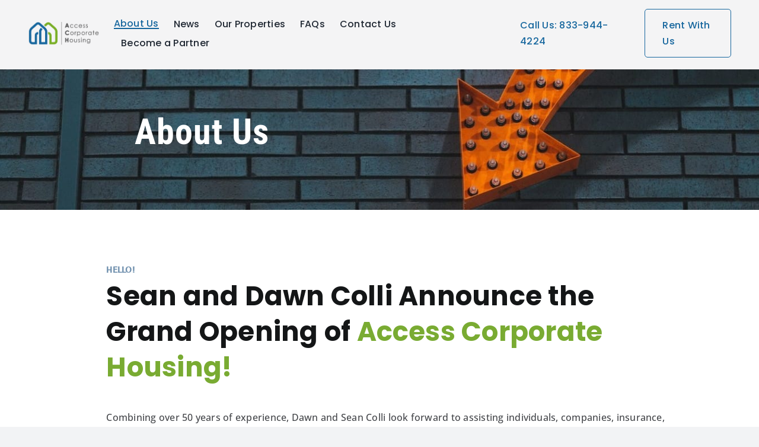

--- FILE ---
content_type: text/html; charset=UTF-8
request_url: https://accessch.com/about-us/
body_size: 20410
content:
<!DOCTYPE html>
<html class="avada-html-layout-wide avada-html-header-position-top avada-is-100-percent-template" lang="en-US">
<head>
	<meta http-equiv="X-UA-Compatible" content="IE=edge" />
	<meta http-equiv="Content-Type" content="text/html; charset=utf-8"/>
	<meta name="viewport" content="width=device-width, initial-scale=1" />
	<meta name='robots' content='index, follow, max-image-preview:large, max-snippet:-1, max-video-preview:-1' />

	<!-- This site is optimized with the Yoast SEO plugin v26.8 - https://yoast.com/product/yoast-seo-wordpress/ -->
	<title>About Us - Access Corporate Housing</title>
	<meta name="description" content="Access Corporate Housing is the premier company in Northern California for finding a short term furnished home, with over 30 years experience." />
	<link rel="canonical" href="https://accessch.com/about-us/" />
	<meta property="og:locale" content="en_US" />
	<meta property="og:type" content="article" />
	<meta property="og:title" content="About Us - Access Corporate Housing" />
	<meta property="og:description" content="Access Corporate Housing is the premier company in Northern California for finding a short term furnished home, with over 30 years experience." />
	<meta property="og:url" content="https://accessch.com/about-us/" />
	<meta property="og:site_name" content="Access Corporate Housing" />
	<meta property="article:modified_time" content="2025-08-04T22:51:41+00:00" />
	<meta name="twitter:card" content="summary_large_image" />
	<meta name="twitter:label1" content="Est. reading time" />
	<meta name="twitter:data1" content="4 minutes" />
	<script type="application/ld+json" class="yoast-schema-graph">{"@context":"https://schema.org","@graph":[{"@type":["WebPage","AboutPage"],"@id":"https://accessch.com/about-us/","url":"https://accessch.com/about-us/","name":"About Us - Access Corporate Housing","isPartOf":{"@id":"https://accessch.com/#website"},"datePublished":"2023-10-03T07:04:28+00:00","dateModified":"2025-08-04T22:51:41+00:00","description":"Access Corporate Housing is the premier company in Northern California for finding a short term furnished home, with over 30 years experience.","breadcrumb":{"@id":"https://accessch.com/about-us/#breadcrumb"},"inLanguage":"en-US","potentialAction":[{"@type":"ReadAction","target":["https://accessch.com/about-us/"]}]},{"@type":"BreadcrumbList","@id":"https://accessch.com/about-us/#breadcrumb","itemListElement":[{"@type":"ListItem","position":1,"name":"Home","item":"https://accessch.com/"},{"@type":"ListItem","position":2,"name":"About Us"}]},{"@type":"WebSite","@id":"https://accessch.com/#website","url":"https://accessch.com/","name":"Access Corporate Housing","description":"","potentialAction":[{"@type":"SearchAction","target":{"@type":"EntryPoint","urlTemplate":"https://accessch.com/?s={search_term_string}"},"query-input":{"@type":"PropertyValueSpecification","valueRequired":true,"valueName":"search_term_string"}}],"inLanguage":"en-US"}]}</script>
	<!-- / Yoast SEO plugin. -->


<link rel='dns-prefetch' href='//js.hs-scripts.com' />
<link rel="alternate" type="application/rss+xml" title="Access Corporate Housing &raquo; Feed" href="https://accessch.com/feed/" />
<link rel="alternate" type="application/rss+xml" title="Access Corporate Housing &raquo; Comments Feed" href="https://accessch.com/comments/feed/" />
		
		
		
				<link rel="alternate" title="oEmbed (JSON)" type="application/json+oembed" href="https://accessch.com/wp-json/oembed/1.0/embed?url=https%3A%2F%2Faccessch.com%2Fabout-us%2F" />
<link rel="alternate" title="oEmbed (XML)" type="text/xml+oembed" href="https://accessch.com/wp-json/oembed/1.0/embed?url=https%3A%2F%2Faccessch.com%2Fabout-us%2F&#038;format=xml" />

<link data-optimized="2" rel="stylesheet" href="https://accessch.com/wp-content/litespeed/css/e05a7d12f983c632cde454ac8a967eb8.css?ver=fb68c" />






<script type="text/javascript" src="https://accessch.com/wp-includes/js/jquery/jquery.min.js?ver=3.7.1" id="jquery-core-js"></script>

<link rel="https://api.w.org/" href="https://accessch.com/wp-json/" /><link rel="alternate" title="JSON" type="application/json" href="https://accessch.com/wp-json/wp/v2/pages/28" /><link rel="EditURI" type="application/rsd+xml" title="RSD" href="https://accessch.com/xmlrpc.php?rsd" />
<meta name="generator" content="WordPress 6.9" />
<link rel='shortlink' href='https://accessch.com/?p=28' />
			<!-- DO NOT COPY THIS SNIPPET! Start of Page Analytics Tracking for HubSpot WordPress plugin v11.3.37-->
			
			<!-- DO NOT COPY THIS SNIPPET! End of Page Analytics Tracking for HubSpot WordPress plugin -->
			<meta name="redi-version" content="1.2.7" /><link rel="icon" href="https://accessch.com/wp-content/uploads/2023/10/cropped-uprlowergb-01-e1590765892789-32x32.png" sizes="32x32" />
<link rel="icon" href="https://accessch.com/wp-content/uploads/2023/10/cropped-uprlowergb-01-e1590765892789-192x192.png" sizes="192x192" />
<link rel="apple-touch-icon" href="https://accessch.com/wp-content/uploads/2023/10/cropped-uprlowergb-01-e1590765892789-180x180.png" />
<meta name="msapplication-TileImage" content="https://accessch.com/wp-content/uploads/2023/10/cropped-uprlowergb-01-e1590765892789-270x270.png" />
		
		<!-- Google tag (gtag.js) -->
<script src="https://www.googletagmanager.com/gtag/js?id=G-5NV4QN8YJS" defer data-deferred="1"></script>
<script src="[data-uri]" defer></script>

<script nowprocket nitro-exclude type="text/javascript" id="sa-dynamic-optimization" data-uuid="5984dca6-0bec-4169-b959-6084991ad8aa" src="[data-uri]" defer data-deferred="1"></script>
	<link rel="preconnect" href="https://fonts.googleapis.com">
<link rel="preconnect" href="https://fonts.gstatic.com" crossorigin>
</head>

<body class="wp-singular page-template page-template-100-width page-template-100-width-php page page-id-28 wp-theme-Avada fusion-image-hovers fusion-pagination-sizing fusion-button_type-flat fusion-button_span-no fusion-button_gradient-linear avada-image-rollover-circle-yes avada-image-rollover-yes avada-image-rollover-direction-left fusion-body ltr fusion-sticky-header no-tablet-sticky-header no-mobile-sticky-header no-mobile-slidingbar no-mobile-totop avada-has-rev-slider-styles fusion-disable-outline fusion-sub-menu-fade mobile-logo-pos-left layout-wide-mode avada-has-boxed-modal-shadow-none layout-scroll-offset-full avada-has-zero-margin-offset-top fusion-top-header menu-text-align-center mobile-menu-design-classic fusion-show-pagination-text fusion-header-layout-v3 avada-responsive avada-footer-fx-none avada-menu-highlight-style-bar fusion-search-form-clean fusion-main-menu-search-overlay fusion-avatar-circle avada-dropdown-styles avada-blog-layout-medium avada-blog-archive-layout-large avada-header-shadow-no avada-menu-icon-position-left avada-has-megamenu-shadow avada-has-mobile-menu-search avada-has-main-nav-search-icon avada-has-breadcrumb-mobile-hidden avada-has-titlebar-hide avada-header-border-color-full-transparent avada-has-pagination-width_height avada-flyout-menu-direction-fade avada-ec-views-v1" data-awb-post-id="28">
		<a class="skip-link screen-reader-text" href="#content">Skip to content</a>

	<div id="boxed-wrapper">
		
		<div id="wrapper" class="fusion-wrapper">
			<div id="home" style="position:relative;top:-1px;"></div>
												<div class="fusion-tb-header"><div class="fusion-fullwidth fullwidth-box fusion-builder-row-1 fusion-flex-container has-pattern-background has-mask-background nonhundred-percent-fullwidth non-hundred-percent-height-scrolling fusion-sticky-container" style="--awb-border-radius-top-left:0px;--awb-border-radius-top-right:0px;--awb-border-radius-bottom-right:0px;--awb-border-radius-bottom-left:0px;--awb-padding-top:15px;--awb-padding-right:70px;--awb-padding-bottom:0px;--awb-padding-left:70px;--awb-padding-right-small:32px;--awb-padding-left-small:27px;--awb-margin-top:0px;--awb-margin-bottom:0px;--awb-background-color:#f4f4f5;--awb-sticky-background-color:#ffffff !important;--awb-flex-wrap:wrap;" data-transition-offset="0" data-scroll-offset="0" data-sticky-small-visibility="1" data-sticky-medium-visibility="1" data-sticky-large-visibility="1" ><div class="fusion-builder-row fusion-row fusion-flex-align-items-center fusion-flex-content-wrap" style="max-width:1497.6px;margin-left: calc(-4% / 2 );margin-right: calc(-4% / 2 );"><div class="fusion-layout-column fusion_builder_column fusion-builder-column-0 fusion_builder_column_3_5 3_5 fusion-flex-column fusion-flex-align-self-center fusion-no-small-visibility fusion-no-medium-visibility" style="--awb-z-index:10;--awb-padding-top:0px;--awb-padding-bottom:0px;--awb-bg-color:rgba(0,0,0,0);--awb-bg-color-hover:rgba(0,0,0,0);--awb-bg-size:cover;--awb-width-large:60%;--awb-margin-top-large:0px;--awb-spacing-right-large:0%;--awb-margin-bottom-large:20px;--awb-spacing-left-large:0%;--awb-width-medium:60%;--awb-order-medium:0;--awb-spacing-right-medium:0%;--awb-spacing-left-medium:0%;--awb-width-small:100%;--awb-order-small:0;--awb-spacing-right-small:1.92%;--awb-spacing-left-small:1.92%;" data-scroll-devices="small-visibility,medium-visibility,large-visibility"><div class="fusion-column-wrapper fusion-column-has-shadow fusion-flex-justify-content-flex-start fusion-content-layout-row fusion-flex-align-items-center fusion-content-nowrap"><div class="fusion-image-element " style="--awb-margin-right:25px;--awb-max-width:150px;--awb-caption-title-font-family:var(--h2_typography-font-family);--awb-caption-title-font-weight:var(--h2_typography-font-weight);--awb-caption-title-font-style:var(--h2_typography-font-style);--awb-caption-title-size:var(--h2_typography-font-size);--awb-caption-title-transform:var(--h2_typography-text-transform);--awb-caption-title-line-height:var(--h2_typography-line-height);--awb-caption-title-letter-spacing:var(--h2_typography-letter-spacing);"><span class=" fusion-imageframe imageframe-none imageframe-1 hover-type-none"><a class="fusion-no-lightbox" href="https://accessch.com/" target="_self" aria-label="uprlowergb-01-e1590765892789"><img fetchpriority="high" decoding="async" width="525" height="172" alt="Access Corporate Housing Logo" src="https://accessch.com/wp-content/uploads/2024/03/uprlowergb-01-e1590765892789.webp" class="img-responsive wp-image-646" srcset="https://accessch.com/wp-content/uploads/2024/03/uprlowergb-01-e1590765892789-200x66.webp 200w, https://accessch.com/wp-content/uploads/2024/03/uprlowergb-01-e1590765892789-400x131.webp 400w, https://accessch.com/wp-content/uploads/2024/03/uprlowergb-01-e1590765892789.webp 525w" sizes="(max-width: 640px) 100vw, 525px" /></a></span></div><nav class="awb-menu awb-menu_row awb-menu_em-hover mobile-mode-collapse-to-button awb-menu_icons-left awb-menu_dc-yes mobile-trigger-fullwidth-off awb-menu_mobile-toggle awb-menu_indent-left mobile-size-full-absolute loading mega-menu-loading awb-menu_desktop awb-menu_dropdown awb-menu_expand-right awb-menu_transition-fade" style="--awb-line-height:14px;--awb-gap:25px;--awb-align-items:center;--awb-active-color:#17679e;--awb-active-border-bottom:2px;--awb-active-border-color:#17679e;--awb-main-justify-content:flex-start;--awb-mobile-justify:flex-start;--awb-mobile-caret-left:auto;--awb-mobile-caret-right:0;--awb-fusion-font-family-typography:&quot;Poppins&quot;;--awb-fusion-font-style-typography:normal;--awb-fusion-font-weight-typography:500;--awb-fusion-font-family-submenu-typography:inherit;--awb-fusion-font-style-submenu-typography:normal;--awb-fusion-font-weight-submenu-typography:400;--awb-fusion-font-family-mobile-typography:inherit;--awb-fusion-font-style-mobile-typography:normal;--awb-fusion-font-weight-mobile-typography:400;" aria-label="Footer" data-breakpoint="1024" data-count="0" data-transition-type="fade" data-transition-time="300" data-expand="right"><button type="button" class="awb-menu__m-toggle awb-menu__m-toggle_no-text" aria-expanded="false" aria-controls="menu-footer"><span class="awb-menu__m-toggle-inner"><span class="collapsed-nav-text"><span class="screen-reader-text">Toggle Navigation</span></span><span class="awb-menu__m-collapse-icon awb-menu__m-collapse-icon_no-text"><span class="awb-menu__m-collapse-icon-open awb-menu__m-collapse-icon-open_no-text fa-bars fas"></span><span class="awb-menu__m-collapse-icon-close awb-menu__m-collapse-icon-close_no-text fa-times fas"></span></span></span></button><ul id="menu-footer" class="fusion-menu awb-menu__main-ul awb-menu__main-ul_row"><li  id="menu-item-551"  class="menu-item menu-item-type-post_type menu-item-object-page current-menu-item page_item page-item-28 current_page_item menu-item-551 awb-menu__li awb-menu__main-li awb-menu__main-li_regular"  data-item-id="551"><span class="awb-menu__main-background-default awb-menu__main-background-default_fade"></span><span class="awb-menu__main-background-active awb-menu__main-background-active_fade"></span><a  href="https://accessch.com/about-us/" class="awb-menu__main-a awb-menu__main-a_regular" aria-current="page"><span class="menu-text">About Us</span></a></li><li  id="menu-item-872"  class="menu-item menu-item-type-post_type menu-item-object-page menu-item-872 awb-menu__li awb-menu__main-li awb-menu__main-li_regular"  data-item-id="872"><span class="awb-menu__main-background-default awb-menu__main-background-default_fade"></span><span class="awb-menu__main-background-active awb-menu__main-background-active_fade"></span><a  href="https://accessch.com/news/" class="awb-menu__main-a awb-menu__main-a_regular"><span class="menu-text">News</span></a></li><li  id="menu-item-1662"  class="menu-item menu-item-type-post_type_archive menu-item-object-avada_portfolio menu-item-1662 awb-menu__li awb-menu__main-li awb-menu__main-li_regular"  data-item-id="1662"><span class="awb-menu__main-background-default awb-menu__main-background-default_fade"></span><span class="awb-menu__main-background-active awb-menu__main-background-active_fade"></span><a  href="https://accessch.com/our-properties/" class="awb-menu__main-a awb-menu__main-a_regular"><span class="menu-text">Our Properties</span></a></li><li  id="menu-item-554"  class="menu-item menu-item-type-post_type menu-item-object-page menu-item-554 awb-menu__li awb-menu__main-li awb-menu__main-li_regular"  data-item-id="554"><span class="awb-menu__main-background-default awb-menu__main-background-default_fade"></span><span class="awb-menu__main-background-active awb-menu__main-background-active_fade"></span><a  href="https://accessch.com/faqs/" class="awb-menu__main-a awb-menu__main-a_regular"><span class="menu-text">FAQs</span></a></li><li  id="menu-item-1286"  class="menu-item menu-item-type-post_type menu-item-object-page menu-item-1286 awb-menu__li awb-menu__main-li awb-menu__main-li_regular"  data-item-id="1286"><span class="awb-menu__main-background-default awb-menu__main-background-default_fade"></span><span class="awb-menu__main-background-active awb-menu__main-background-active_fade"></span><a  href="https://accessch.com/contact-us/" class="awb-menu__main-a awb-menu__main-a_regular"><span class="menu-text">Contact Us</span></a></li><li  id="menu-item-552"  class="menu-item menu-item-type-post_type menu-item-object-page menu-item-552 awb-menu__li awb-menu__main-li awb-menu__main-li_regular"  data-item-id="552"><span class="awb-menu__main-background-default awb-menu__main-background-default_fade"></span><span class="awb-menu__main-background-active awb-menu__main-background-active_fade"></span><a  href="https://accessch.com/become-a-partner/" class="awb-menu__main-a awb-menu__main-a_regular"><span class="menu-text">Become a Partner</span></a></li></ul></nav></div></div><div class="fusion-layout-column fusion_builder_column fusion-builder-column-1 fusion_builder_column_3_5 3_5 fusion-flex-column fusion-flex-align-self-center fusion-no-large-visibility" style="--awb-padding-top:0px;--awb-padding-bottom:0px;--awb-bg-color:rgba(0,0,0,0);--awb-bg-color-hover:rgba(0,0,0,0);--awb-bg-size:cover;--awb-width-large:60%;--awb-margin-top-large:0px;--awb-spacing-right-large:3.2%;--awb-margin-bottom-large:20px;--awb-spacing-left-large:3.2%;--awb-width-medium:100%;--awb-order-medium:0;--awb-spacing-right-medium:1.92%;--awb-spacing-left-medium:1.92%;--awb-width-small:100%;--awb-order-small:0;--awb-spacing-right-small:1.92%;--awb-spacing-left-small:1.92%;" data-scroll-devices="small-visibility,medium-visibility,large-visibility"><div class="fusion-column-wrapper fusion-column-has-shadow fusion-flex-justify-content-space-between fusion-content-layout-row fusion-flex-align-items-center"><div class="fusion-image-element " style="--awb-margin-right:25px;--awb-max-width:150px;--awb-caption-title-font-family:var(--h2_typography-font-family);--awb-caption-title-font-weight:var(--h2_typography-font-weight);--awb-caption-title-font-style:var(--h2_typography-font-style);--awb-caption-title-size:var(--h2_typography-font-size);--awb-caption-title-transform:var(--h2_typography-text-transform);--awb-caption-title-line-height:var(--h2_typography-line-height);--awb-caption-title-letter-spacing:var(--h2_typography-letter-spacing);"><span class=" fusion-imageframe imageframe-none imageframe-2 hover-type-none"><a class="fusion-no-lightbox" href="https://accessch.com/" target="_self" aria-label="uprlowergb-01-e1590765892789"><img decoding="async" width="525" height="172" alt="Access Corporate Housing Logo" src="https://accessch.com/wp-content/uploads/2024/03/uprlowergb-01-e1590765892789.webp" class="img-responsive wp-image-646" srcset="https://accessch.com/wp-content/uploads/2024/03/uprlowergb-01-e1590765892789-200x66.webp 200w, https://accessch.com/wp-content/uploads/2024/03/uprlowergb-01-e1590765892789-400x131.webp 400w, https://accessch.com/wp-content/uploads/2024/03/uprlowergb-01-e1590765892789.webp 525w" sizes="(max-width: 640px) 100vw, 525px" /></a></span></div><nav class="awb-menu awb-menu_row awb-menu_em-hover mobile-mode-collapse-to-button awb-menu_icons-left awb-menu_dc-yes mobile-trigger-fullwidth-off awb-menu_mobile-toggle awb-menu_indent-left mobile-size-full-absolute loading mega-menu-loading awb-menu_desktop awb-menu_dropdown awb-menu_expand-right awb-menu_transition-fade" style="--awb-line-height:14px;--awb-gap:25px;--awb-align-items:center;--awb-active-color:#17679e;--awb-active-border-bottom:2px;--awb-active-border-color:#17679e;--awb-main-justify-content:flex-start;--awb-mobile-justify:flex-start;--awb-mobile-caret-left:auto;--awb-mobile-caret-right:0;--awb-fusion-font-family-typography:&quot;Poppins&quot;;--awb-fusion-font-style-typography:normal;--awb-fusion-font-weight-typography:500;--awb-fusion-font-family-submenu-typography:inherit;--awb-fusion-font-style-submenu-typography:normal;--awb-fusion-font-weight-submenu-typography:400;--awb-fusion-font-family-mobile-typography:inherit;--awb-fusion-font-style-mobile-typography:normal;--awb-fusion-font-weight-mobile-typography:400;" aria-label="Footer" data-breakpoint="1024" data-count="1" data-transition-type="fade" data-transition-time="300" data-expand="right"><button type="button" class="awb-menu__m-toggle awb-menu__m-toggle_no-text" aria-expanded="false" aria-controls="menu-footer"><span class="awb-menu__m-toggle-inner"><span class="collapsed-nav-text"><span class="screen-reader-text">Toggle Navigation</span></span><span class="awb-menu__m-collapse-icon awb-menu__m-collapse-icon_no-text"><span class="awb-menu__m-collapse-icon-open awb-menu__m-collapse-icon-open_no-text fa-bars fas"></span><span class="awb-menu__m-collapse-icon-close awb-menu__m-collapse-icon-close_no-text fa-times fas"></span></span></span></button><ul id="menu-footer-1" class="fusion-menu awb-menu__main-ul awb-menu__main-ul_row"><li   class="menu-item menu-item-type-post_type menu-item-object-page current-menu-item page_item page-item-28 current_page_item menu-item-551 awb-menu__li awb-menu__main-li awb-menu__main-li_regular"  data-item-id="551"><span class="awb-menu__main-background-default awb-menu__main-background-default_fade"></span><span class="awb-menu__main-background-active awb-menu__main-background-active_fade"></span><a  href="https://accessch.com/about-us/" class="awb-menu__main-a awb-menu__main-a_regular" aria-current="page"><span class="menu-text">About Us</span></a></li><li   class="menu-item menu-item-type-post_type menu-item-object-page menu-item-872 awb-menu__li awb-menu__main-li awb-menu__main-li_regular"  data-item-id="872"><span class="awb-menu__main-background-default awb-menu__main-background-default_fade"></span><span class="awb-menu__main-background-active awb-menu__main-background-active_fade"></span><a  href="https://accessch.com/news/" class="awb-menu__main-a awb-menu__main-a_regular"><span class="menu-text">News</span></a></li><li   class="menu-item menu-item-type-post_type_archive menu-item-object-avada_portfolio menu-item-1662 awb-menu__li awb-menu__main-li awb-menu__main-li_regular"  data-item-id="1662"><span class="awb-menu__main-background-default awb-menu__main-background-default_fade"></span><span class="awb-menu__main-background-active awb-menu__main-background-active_fade"></span><a  href="https://accessch.com/our-properties/" class="awb-menu__main-a awb-menu__main-a_regular"><span class="menu-text">Our Properties</span></a></li><li   class="menu-item menu-item-type-post_type menu-item-object-page menu-item-554 awb-menu__li awb-menu__main-li awb-menu__main-li_regular"  data-item-id="554"><span class="awb-menu__main-background-default awb-menu__main-background-default_fade"></span><span class="awb-menu__main-background-active awb-menu__main-background-active_fade"></span><a  href="https://accessch.com/faqs/" class="awb-menu__main-a awb-menu__main-a_regular"><span class="menu-text">FAQs</span></a></li><li   class="menu-item menu-item-type-post_type menu-item-object-page menu-item-1286 awb-menu__li awb-menu__main-li awb-menu__main-li_regular"  data-item-id="1286"><span class="awb-menu__main-background-default awb-menu__main-background-default_fade"></span><span class="awb-menu__main-background-active awb-menu__main-background-active_fade"></span><a  href="https://accessch.com/contact-us/" class="awb-menu__main-a awb-menu__main-a_regular"><span class="menu-text">Contact Us</span></a></li><li   class="menu-item menu-item-type-post_type menu-item-object-page menu-item-552 awb-menu__li awb-menu__main-li awb-menu__main-li_regular"  data-item-id="552"><span class="awb-menu__main-background-default awb-menu__main-background-default_fade"></span><span class="awb-menu__main-background-active awb-menu__main-background-active_fade"></span><a  href="https://accessch.com/become-a-partner/" class="awb-menu__main-a awb-menu__main-a_regular"><span class="menu-text">Become a Partner</span></a></li></ul></nav></div></div><div class="fusion-layout-column fusion_builder_column fusion-builder-column-2 fusion_builder_column_2_5 2_5 fusion-flex-column fusion-flex-align-self-center fusion-no-small-visibility fusion-no-medium-visibility" style="--awb-padding-top:0px;--awb-padding-bottom:0px;--awb-bg-color:rgba(0,0,0,0);--awb-bg-color-hover:rgba(0,0,0,0);--awb-bg-size:cover;--awb-width-large:40%;--awb-margin-top-large:0px;--awb-spacing-right-large:0%;--awb-margin-bottom-large:20px;--awb-spacing-left-large:16.8%;--awb-width-medium:40%;--awb-order-medium:0;--awb-spacing-right-medium:0%;--awb-spacing-left-medium:16.8%;--awb-width-small:100%;--awb-order-small:0;--awb-spacing-right-small:1.92%;--awb-spacing-left-small:1.92%;" data-scroll-devices="small-visibility,medium-visibility,large-visibility"><div class="fusion-column-wrapper fusion-column-has-shadow fusion-flex-justify-content-flex-end fusion-content-layout-row fusion-flex-align-items-center fusion-content-nowrap"><div ><a class="fusion-button button-flat fusion-button-default-size button-custom fusion-button-default button-1 fusion-button-default-span fusion-button-default-type" style="--button_accent_color:var(--awb-custom_color_2);--button_border_color:var(--awb-custom_color_2);--button_accent_hover_color:var(--awb-color1);--button_border_hover_color:#e2e2e2;--button_border_width-top:0;--button_border_width-right:0;--button_border_width-bottom:0;--button_border_width-left:0;--button-border-radius-top-left:5px;--button-border-radius-top-right:5px;--button-border-radius-bottom-right:5px;--button-border-radius-bottom-left:5px;--button_gradient_top_color:rgba(255,255,255,0);--button_gradient_bottom_color:rgba(255,255,255,0);--button_gradient_top_color_hover:var(--awb-custom_color_2);--button_gradient_bottom_color_hover:var(--awb-custom_color_2);--button_font_size:16px;--button_line_height:27.2px;--button_typography-font-family:&quot;Poppins&quot;;--button_typography-font-style:normal;--button_typography-font-weight:500;--button_margin-right:10px;--button_margin-left:10px;" target="_self" href="tel:833-944-4224"><span class="fusion-button-text awb-button__text awb-button__text--default">Call Us: 833-944-4224</span></a></div><div ><a class="fusion-button button-flat fusion-button-default-size button-custom fusion-button-default button-2 fusion-button-default-span fusion-button-default-type" style="--button_accent_color:var(--awb-custom_color_2);--button_border_color:var(--awb-custom_color_2);--button_accent_hover_color:var(--awb-color1);--button_border_hover_color:#e2e2e2;--button_border_width-top:1px;--button_border_width-right:1px;--button_border_width-bottom:1px;--button_border_width-left:1px;--button-border-radius-top-left:5px;--button-border-radius-top-right:5px;--button-border-radius-bottom-right:5px;--button-border-radius-bottom-left:5px;--button_gradient_top_color:var(--awb-custom_color_3);--button_gradient_bottom_color:var(--awb-custom_color_3);--button_gradient_top_color_hover:var(--awb-custom_color_2);--button_gradient_bottom_color_hover:var(--awb-custom_color_2);--button_font_size:16px;--button_line_height:27.2px;--button_typography-font-family:&quot;Poppins&quot;;--button_typography-font-style:normal;--button_typography-font-weight:500;--button_margin-left:10px;" target="_self" href="https://accessch.com/contact-us/"><span class="fusion-button-text awb-button__text awb-button__text--default">Rent With Us</span></a></div></div></div></div></div>
</div>		<div id="sliders-container" class="fusion-slider-visibility">
					</div>
											
			
						<main id="main" class="clearfix width-100">
				<div class="fusion-row" style="max-width:100%;">
<section id="content" class="full-width">
					<div id="post-28" class="post-28 page type-page status-publish hentry">
			<span class="entry-title rich-snippet-hidden">About Us</span><span class="vcard rich-snippet-hidden"><span class="fn"><a href="https://accessch.com/author/amandahour51-com/" title="Posts by amanda@hour51.com" rel="author">amanda@hour51.com</a></span></span><span class="updated rich-snippet-hidden">2025-08-04T22:51:41+00:00</span>						<div class="post-content">
				<div class="fusion-fullwidth fullwidth-box fusion-builder-row-2 fusion-flex-container has-pattern-background has-mask-background fusion-parallax-none hundred-percent-fullwidth non-hundred-percent-height-scrolling" style="--awb-background-position:center bottom;--awb-background-position-small:center center;--awb-background-blend-mode:multiply;--awb-border-radius-top-left:0px;--awb-border-radius-top-right:0px;--awb-border-radius-bottom-right:0px;--awb-border-radius-bottom-left:0px;--awb-padding-top:60px;--awb-padding-right:3%;--awb-padding-bottom:60px;--awb-padding-left:3%;--awb-padding-top-medium:124px;--awb-padding-left-medium:0px;--awb-padding-left-small:38px;--awb-margin-top-medium:0px;--awb-background-image:url(&quot;https://accessch.com/wp-content/uploads/2024/05/kaleb-tapp-J59wWPn09BE-unsplash-scaled2.jpeg&quot;);--awb-background-image-medium:url(&#039;https://accessch.com/wp-content/uploads/2024/05/About-us-background-tablet.jpeg&#039;);--awb-background-image-small:url(&#039;https://accessch.com/wp-content/uploads/2024/03/kaleb-tapp-J59wWPn09BE-unsplash-scaled-1.webp&#039;);--awb-background-size:cover;--awb-flex-wrap:wrap;" ><div class="fusion-builder-row fusion-row fusion-flex-align-items-flex-start fusion-flex-content-wrap" style="width:104% !important;max-width:104% !important;margin-left: calc(-4% / 2 );margin-right: calc(-4% / 2 );"><div class="fusion-layout-column fusion_builder_column fusion-builder-column-3 fusion_builder_column_1_1 1_1 fusion-flex-column" style="--awb-padding-right:100px;--awb-padding-left:100px;--awb-padding-left-medium:0px;--awb-bg-size:cover;--awb-width-large:100%;--awb-margin-top-large:0px;--awb-spacing-right-large:4vw;--awb-margin-bottom-large:20px;--awb-spacing-left-large:115px;--awb-width-medium:100%;--awb-order-medium:0;--awb-spacing-right-medium:16.896%;--awb-spacing-left-medium:10.56%;--awb-width-small:100%;--awb-order-small:0;--awb-spacing-right-small:1.92%;--awb-spacing-left-small:1.92%;"><div class="fusion-column-wrapper fusion-column-has-shadow fusion-flex-justify-content-flex-start fusion-content-layout-column"><div class="fusion-title title fusion-title-1 fusion-sep-none fusion-title-text fusion-title-size-one" style="--awb-font-size:60px;"><h1 class="fusion-title-heading title-heading-left fusion-responsive-typography-calculated" style="font-family:&quot;Roboto Condensed&quot;;font-style:normal;font-weight:700;margin:0;letter-spacing:1px;font-size:1em;--fontSize:60;line-height:1.2;">About Us</h1></div></div></div></div></div><div class="fusion-fullwidth fullwidth-box fusion-builder-row-3 fusion-flex-container has-pattern-background has-mask-background nonhundred-percent-fullwidth non-hundred-percent-height-scrolling" style="--awb-border-radius-top-left:0px;--awb-border-radius-top-right:0px;--awb-border-radius-bottom-right:0px;--awb-border-radius-bottom-left:0px;--awb-padding-right:180pxpx;--awb-padding-left:180px;--awb-padding-left-medium:0px;--awb-background-color:var(--awb-color1);--awb-flex-wrap:wrap;" ><div class="fusion-builder-row fusion-row fusion-flex-align-items-flex-start fusion-flex-content-wrap" style="max-width:1497.6px;margin-left: calc(-4% / 2 );margin-right: calc(-4% / 2 );"><div class="fusion-layout-column fusion_builder_column fusion-builder-column-4 fusion_builder_column_1_1 1_1 fusion-flex-column" style="--awb-padding-top:90px;--awb-padding-left-small:35px;--awb-bg-size:cover;--awb-width-large:100%;--awb-margin-top-large:0px;--awb-spacing-right-large:180px;--awb-margin-bottom-large:80px;--awb-spacing-left-large:205px;--awb-width-medium:100%;--awb-order-medium:0;--awb-spacing-right-medium:16.896%;--awb-spacing-left-medium:10.56%;--awb-width-small:100%;--awb-order-small:0;--awb-spacing-right-small:7.584%;--awb-spacing-left-small:1.92%;"><div class="fusion-column-wrapper fusion-column-has-shadow fusion-flex-justify-content-flex-start fusion-content-layout-column"><div class="fusion-text fusion-text-1" style="--awb-font-size:14px;--awb-line-height:21px;--awb-text-color:#7090ae;--awb-text-font-family:&quot;Ubuntu&quot;;--awb-text-font-style:normal;--awb-text-font-weight:700;"><p>HELLO!</p>
</div><div class="fusion-title title fusion-title-2 fusion-sep-none fusion-title-text fusion-title-size-two" style="--awb-margin-top:-15px;--awb-font-size:45px;"><h2 class="fusion-title-heading title-heading-left fusion-responsive-typography-calculated" style="font-family:&quot;Poppins&quot;;font-style:normal;font-weight:700;margin:0;font-size:1em;--fontSize:45;line-height:1.35;">Sean and Dawn Colli Announce the Grand Opening of <span style="color: #79ab32;">Access Corporate Housing!</span></h2></div><div class="fusion-text fusion-text-2" style="--awb-font-size:16px;--awb-line-height:28.8px;--awb-text-color:var(--awb-color6);--awb-margin-top:25px;--awb-text-font-family:&quot;Open Sans&quot;;--awb-text-font-style:normal;--awb-text-font-weight:500;"><p>Combining over 50 years of experience, Dawn and Sean Colli look forward to assisting individuals, companies, insurance, and health professionals with finding the right fit for their temporary housing needs.</p>
<p>Dawn Colli is a 31-year veteran of the <a style="color: #2ea3f2;" title="Home - Access Corporate Housing" href="https://accessch.com/">short-term housing</a> industry, starting out as a furniture rental sales rep in 1989, moving into corporate housing sales, property management, and eventually starting <a style="color: #2ea3f2;" href="https://superiorhousewares.com/">Superior Housewares</a> Rentals in 1994. Working in all aspects of the industry gives her a valuable understanding of what it takes to provide quality product and customer service. She knows the temporary housing business from the ground up, and as a former renter she knows the issues you might have to deal with on your own. Dawn manages the day to day activity as well as the accounting department.</p>
<p>Sean began his stint in the temporary housing industry 20 years ago. He provided on-call help to Dawn’s business, Superior Housewares, as it grew from a garage-based office to one of the premier houseware rental companies in Northern California. In 2019, Sean took a permanent role at Superior Housewares and currently handles sales / operations in Salem, Oregon. Prior to 2019, Sean spent 32 years in the water works industry learning from the ground up. Starting as a driver, he quickly learned the ins and outs of the industry, proving himself to be reliable, conscientious and customer service driven. It did not take long for him to move into a sales role and eventually became the Operations Manager for thirteen stores and supported 145 associates all over Northern California and Reno, Nevada.</p>
<p>We are confident Access Corporate Housing (ACH) will allow the opportunity to provide a wide range of services to our customers in Northern California, Salem, Oregon.</p>
<p>When a customer is inquiring about temporary housing at ACH, we provide them access to a warm, safe, and clean home away<br />
from home. <strong>“Rest Easy…We’ve Got It!”</strong></p>
</div></div></div><div class="fusion-layout-column fusion_builder_column fusion-builder-column-5 fusion_builder_column_1_2 1_2 fusion-flex-column" style="--awb-padding-left-small:35px;--awb-bg-size:cover;--awb-width-large:50%;--awb-margin-top-large:0px;--awb-spacing-right-large:3.84%;--awb-margin-bottom-large:20px;--awb-spacing-left-large:205px;--awb-width-medium:100%;--awb-order-medium:0;--awb-spacing-right-medium:16.896%;--awb-margin-bottom-medium:80px;--awb-spacing-left-medium:10.56%;--awb-width-small:100%;--awb-order-small:0;--awb-spacing-right-small:7.584%;--awb-spacing-left-small:1.92%;"><div class="fusion-column-wrapper fusion-column-has-shadow fusion-flex-justify-content-flex-start fusion-content-layout-column"><div class="fusion-title title fusion-title-3 fusion-sep-none fusion-title-text fusion-title-size-four" style="--awb-text-color:#000000;--awb-font-size:21px;"><h4 class="fusion-title-heading title-heading-left fusion-responsive-typography-calculated" style="font-family:&quot;Poppins&quot;;font-style:normal;font-weight:700;margin:0;font-size:1em;--fontSize:21;--minFontSize:21;line-height:1.35;">Need Temporary Housing?</h4></div><div class="fusion-text fusion-text-3" style="--awb-font-size:16px;--awb-line-height:28.8px;--awb-text-font-family:&quot;Open Sans&quot;;--awb-text-font-style:normal;--awb-text-font-weight:500;"><p>We are a full-service provider of turn-key housing for individuals and companies in need of a temporary residence to live or work. This might be in an apartment complex, a condominium or town home, or a single family dwelling. This might be for a work assignment or for a vacation. Or a place to live while you are in process of purchasing a home. We take care of every aspect of every booking from start to finish. We represent <em>you</em> in your search for a comfortable place to stay for a while. Our motto is “Rest Easy, We’ve Got It.” We are confident you’ll find this to be true when we help you locate and book your corporate housing. We do this by understanding where you’re heading, and what you need in your temporary living arrangements.   Let us work for you! <a style="color: #2ea3f2;" href="https://accessch.com/contact-us/"><strong>Ready to get started ? Contact us!</strong></a></p>
</div></div></div><div class="fusion-layout-column fusion_builder_column fusion-builder-column-6 fusion_builder_column_1_2 1_2 fusion-flex-column" style="--awb-padding-right:4vw;--awb-padding-left:4vw;--awb-padding-right-medium:0px;--awb-padding-left-medium:0px;--awb-padding-left-small:35.5469px;--awb-bg-size:cover;--awb-width-large:50%;--awb-margin-top-large:0px;--awb-spacing-right-large:180px;--awb-margin-bottom-large:20px;--awb-spacing-left-large:3.84%;--awb-width-medium:100%;--awb-order-medium:0;--awb-spacing-right-medium:16.896%;--awb-margin-bottom-medium:80px;--awb-spacing-left-medium:10.56%;--awb-width-small:100%;--awb-order-small:0;--awb-spacing-right-small:6.816%;--awb-spacing-left-small:1.92%;"><div class="fusion-column-wrapper fusion-column-has-shadow fusion-flex-justify-content-flex-start fusion-content-layout-column"><div class="fusion-title title fusion-title-4 fusion-sep-none fusion-title-text fusion-title-size-four" style="--awb-text-color:#000000;--awb-font-size:21px;"><h4 class="fusion-title-heading title-heading-left fusion-responsive-typography-calculated" style="font-family:&quot;Poppins&quot;;font-style:normal;font-weight:700;margin:0;font-size:1em;--fontSize:21;--minFontSize:21;line-height:1.35;">Commitment to Comfort</h4></div><div class="fusion-text fusion-text-4" style="--awb-font-size:16px;--awb-line-height:28.8px;--awb-text-font-family:&quot;Open Sans&quot;;--awb-text-font-style:normal;--awb-text-font-weight:500;"><p>Maybe it’s because we are a woman-owned and operated company, but what really motivates us is knowing you are completely comfortable during your stay. That means carefully evaluating your needs in your destination city, booking the perfect unit for you, and fully preparing for your arrival. We recognize that oftentimes living away from home can be stressful. We want to relieve that stress for you. During your home-away-from-home time, you can rest assured you’ll be beyond comfortable for the duration.</p>
</div></div></div><div class="fusion-layout-column fusion_builder_column fusion-builder-column-7 fusion_builder_column_1_1 1_1 fusion-flex-column" style="--awb-padding-right:4vw;--awb-padding-right-medium:0px;--awb-padding-left-small:35px;--awb-bg-size:cover;--awb-width-large:100%;--awb-margin-top-large:80px;--awb-spacing-right-large:180px;--awb-margin-bottom-large:80px;--awb-spacing-left-large:205px;--awb-width-medium:100%;--awb-order-medium:0;--awb-margin-top-medium:0px;--awb-spacing-right-medium:16.896%;--awb-margin-bottom-medium:80px;--awb-spacing-left-medium:10.56%;--awb-width-small:100%;--awb-order-small:0;--awb-spacing-right-small:7.296%;--awb-spacing-left-small:1.92%;"><div class="fusion-column-wrapper fusion-column-has-shadow fusion-flex-justify-content-flex-start fusion-content-layout-column"><div class="fusion-title title fusion-title-5 fusion-sep-none fusion-title-text fusion-title-size-four" style="--awb-text-color:#000000;--awb-font-size:21px;"><h4 class="fusion-title-heading title-heading-left fusion-responsive-typography-calculated" style="font-family:&quot;Poppins&quot;;font-style:normal;font-weight:700;margin:0;font-size:1em;--fontSize:21;--minFontSize:21;line-height:1.35;">Depth of Experience</h4></div><div class="fusion-text fusion-text-5" style="--awb-font-size:16px;--awb-line-height:28.8px;--awb-text-font-family:&quot;Open Sans&quot;;--awb-text-font-style:normal;--awb-text-font-weight:500;"><p>When you stay in one of our fully furnished units, you are benefiting from our combined 50+ years of experience serving the needs of individuals and companies who rely on corporate housing. Our companion company, <a style="color: #2ea3f2;" href="https://superiorhousewares.com/">Superior Housewares</a>, has been a supplier to the industry since 1994.</p>
<p>Many think of corporate housing as a solution only for traveling business people or medical staff, but not always. Having been headquartered in Northern California for many years, we have lived alongside and served the needs of thousands of people displaced due to disasters. Our collection of human interest stories will warm your heart or bring a tear to your eye, making us a better, more compassionate team with a deeper understanding of our clients’ needs for temporary housing.</p>
</div></div></div><div class="fusion-layout-column fusion_builder_column fusion-builder-column-8 fusion_builder_column_1_1 1_1 fusion-flex-column" style="--awb-padding-right:4vw;--awb-padding-right-medium:0px;--awb-padding-left-small:35px;--awb-bg-size:cover;--awb-width-large:100%;--awb-margin-top-large:0px;--awb-spacing-right-large:180px;--awb-margin-bottom-large:0px;--awb-spacing-left-large:205px;--awb-width-medium:100%;--awb-order-medium:0;--awb-spacing-right-medium:16.896%;--awb-spacing-left-medium:10.56%;--awb-width-small:100%;--awb-order-small:0;--awb-spacing-right-small:7.008%;--awb-spacing-left-small:1.92%;"><div class="fusion-column-wrapper fusion-column-has-shadow fusion-flex-justify-content-flex-start fusion-content-layout-column"><div class="fusion-title title fusion-title-6 fusion-sep-none fusion-title-text fusion-title-size-four" style="--awb-text-color:#000000;--awb-font-size:21px;"><h4 class="fusion-title-heading title-heading-left fusion-responsive-typography-calculated" style="font-family:&quot;Poppins&quot;;font-style:normal;font-weight:700;margin:0;font-size:1em;--fontSize:21;--minFontSize:21;line-height:1.35;">Community Service</h4></div><div class="fusion-text fusion-text-6" style="--awb-font-size:1`6px;--awb-line-height:28.8px;--awb-text-font-family:&quot;Open Sans&quot;;--awb-text-font-style:normal;--awb-text-font-weight:500;"><p>Two local non-profits are very important to us. We support both of these non-profits not only financially, but also through donations of materials and by providing hours of volunteer time.</p>
</div></div></div><div class="fusion-layout-column fusion_builder_column fusion-builder-column-9 fusion_builder_column_1_1 1_1 fusion-flex-column" style="--awb-padding-right:4vw;--awb-padding-right-medium:0px;--awb-padding-left-small:34px;--awb-bg-size:cover;--awb-width-large:100%;--awb-margin-top-large:0px;--awb-spacing-right-large:180px;--awb-margin-bottom-large:20px;--awb-spacing-left-large:205px;--awb-width-medium:100%;--awb-order-medium:0;--awb-spacing-right-medium:16.896%;--awb-spacing-left-medium:10.56%;--awb-width-small:100%;--awb-order-small:0;--awb-spacing-right-small:7.008%;--awb-spacing-left-small:1.92%;"><div class="fusion-column-wrapper fusion-column-has-shadow fusion-flex-justify-content-flex-start fusion-content-layout-column"><div class="fusion-title title fusion-title-7 fusion-sep-none fusion-title-text fusion-title-size-three" style="--awb-text-color:#000000;--awb-font-size:22px;"><h3 class="fusion-title-heading title-heading-left fusion-responsive-typography-calculated" style="font-family:&quot;Open Sans&quot;;font-style:normal;font-weight:500;margin:0;font-size:1em;--fontSize:22;--minFontSize:22;line-height:1;">Camp Wieser</h3></div><div class="fusion-text fusion-text-7" style="--awb-font-size:16px;--awb-line-height:28.8px;--awb-text-font-family:&quot;Open Sans&quot;;--awb-text-font-style:normal;--awb-text-font-weight:500;"><p>Camp Wieser hosts a summer camp for adults battling cancer. Thirty-five adults are invited each year to bring their family and supporters to a beautiful campus in the Santa Cruz mountains of Northern California where they are pampered and entertained over a three-day weekend. <strong><a style="color: #2ea3f2;" href="https://me-onefoundation.org/camp-wieser/">Read about Camp Wieser</a></strong>.</p>
</div></div></div><div class="fusion-layout-column fusion_builder_column fusion-builder-column-10 fusion_builder_column_1_1 1_1 fusion-flex-column" style="--awb-padding-right:4vw;--awb-padding-bottom:50px;--awb-padding-right-medium:0px;--awb-padding-left-small:35px;--awb-bg-size:cover;--awb-width-large:100%;--awb-margin-top-large:0px;--awb-spacing-right-large:180px;--awb-margin-bottom-large:52px;--awb-spacing-left-large:205px;--awb-width-medium:100%;--awb-order-medium:0;--awb-spacing-right-medium:16.896%;--awb-spacing-left-medium:10.56%;--awb-width-small:100%;--awb-order-small:0;--awb-spacing-right-small:7.104%;--awb-spacing-left-small:1.92%;"><div class="fusion-column-wrapper fusion-column-has-shadow fusion-flex-justify-content-flex-start fusion-content-layout-column"><div class="fusion-title title fusion-title-8 fusion-sep-none fusion-title-text fusion-title-size-three" style="--awb-text-color:#000000;--awb-font-size:22px;"><h3 class="fusion-title-heading title-heading-left fusion-responsive-typography-calculated" style="font-family:&quot;Open Sans&quot;;font-style:normal;font-weight:500;margin:0;font-size:1em;--fontSize:22;--minFontSize:22;line-height:1;">Taylor House</h3></div><div class="fusion-text fusion-text-8" style="--awb-font-size:16px;--awb-line-height:28.8px;--awb-text-font-family:&quot;Open Sans&quot;;--awb-text-font-style:normal;--awb-text-font-weight:500;"><p>The Taylor House of Roseville provides a safe home for vulnerable young women as they transition out of foster care. Taylor House staff and volunteers help each girl learn valuable household skills, find employment, begin their freshman year of college, and purchase a car. For most of the girls, Taylor House is the first chance they’ve had to feel hopeful about their future as contributing members of the community. <strong><a style="color: #2ea3f2;" href="https://thetaylorhouse.org/">Read about the Taylor House</a></strong>.</p>
</div></div></div></div></div><div class="fusion-fullwidth fullwidth-box fusion-builder-row-4 fusion-flex-container has-pattern-background has-mask-background hundred-percent-fullwidth non-hundred-percent-height-scrolling" style="--awb-border-radius-top-left:0px;--awb-border-radius-top-right:0px;--awb-border-radius-bottom-right:0px;--awb-border-radius-bottom-left:0px;--awb-padding-top:0px;--awb-padding-right:0px;--awb-padding-bottom:0px;--awb-padding-left:0px;--awb-margin-bottom:0px;--awb-background-color:var(--awb-color3);--awb-flex-wrap:wrap;" ><div class="fusion-builder-row fusion-row fusion-flex-align-items-flex-start fusion-flex-content-wrap" style="width:calc( 100% + 0px ) !important;max-width:calc( 100% + 0px ) !important;margin-left: calc(-0px / 2 );margin-right: calc(-0px / 2 );"><div class="fusion-layout-column fusion_builder_column fusion-builder-column-11 fusion_builder_column_1_4 1_4 fusion-flex-column fusion-flex-align-self-stretch" style="--awb-padding-top:100px;--awb-padding-right:25px;--awb-padding-bottom:100px;--awb-padding-left:25px;--awb-padding-top-small:0px;--awb-padding-bottom-small:0px;--awb-bg-image:linear-gradient(180deg, rgba(0,0,0,0.3) 0%,rgba(0,0,0,0.3) 100%),url(https://accessch.com/wp-content/uploads/2024/03/real-estate-10-904x1024-1.webp);;--awb-bg-position:center center;--awb-bg-blend:multiply;--awb-bg-size:cover;--awb-width-large:25%;--awb-margin-top-large:0px;--awb-spacing-right-large:0px;--awb-margin-bottom-large:0px;--awb-spacing-left-large:0px;--awb-width-medium:50%;--awb-order-medium:0;--awb-spacing-right-medium:0px;--awb-spacing-left-medium:0px;--awb-width-small:100%;--awb-order-small:0;--awb-margin-top-small:0px;--awb-spacing-right-small:0px;--awb-spacing-left-small:0px;"><div class="fusion-column-wrapper fusion-column-has-shadow fusion-flex-justify-content-center fusion-content-layout-column fusion-column-has-bg-image" data-bg-url="https://accessch.com/wp-content/uploads/2024/03/real-estate-10-904x1024-1.webp"><div class="fusion-title title fusion-title-9 fusion-sep-none fusion-title-center fusion-title-text fusion-title-size-three" style="--awb-text-color:var(--awb-color1);--awb-margin-right:5px;--awb-margin-left:5px;--awb-font-size:25px;"><h3 class="fusion-title-heading title-heading-center fusion-responsive-typography-calculated" style="font-family:&quot;Poppins&quot;;font-style:normal;font-weight:700;margin:0;font-size:1em;--fontSize:25;line-height:1.4;"><p style="text-align: center;">Northern California Short-Term Rentals</p></h3></div></div></div>
<div class="fusion-layout-column fusion_builder_column fusion-builder-column-12 fusion_builder_column_1_4 1_4 fusion-flex-column fusion-flex-align-self-stretch" style="--awb-padding-top:100px;--awb-padding-right:25px;--awb-padding-bottom:100px;--awb-padding-left:25px;--awb-padding-top-small:0px;--awb-padding-bottom-small:0px;--awb-bg-image:linear-gradient(180deg, rgba(0,0,0,0.3) 0%,rgba(0,0,0,0.3) 100%),url(https://accessch.com/wp-content/uploads/2024/03/real-estate-33-904x1024-1.webp);;--awb-bg-position:center center;--awb-bg-blend:multiply;--awb-bg-size:cover;--awb-width-large:25%;--awb-margin-top-large:0px;--awb-spacing-right-large:0px;--awb-margin-bottom-large:0px;--awb-spacing-left-large:0px;--awb-width-medium:50%;--awb-order-medium:0;--awb-spacing-right-medium:0px;--awb-spacing-left-medium:0px;--awb-width-small:100%;--awb-order-small:0;--awb-spacing-right-small:0px;--awb-spacing-left-small:0px;"><div class="fusion-column-wrapper fusion-column-has-shadow fusion-flex-justify-content-flex-start fusion-content-layout-column fusion-column-has-bg-image" data-bg-url="https://accessch.com/wp-content/uploads/2024/03/real-estate-33-904x1024-1.webp"><div class="fusion-title title fusion-title-10 fusion-sep-none fusion-title-center fusion-title-text fusion-title-size-three" style="--awb-text-color:var(--awb-color1);--awb-margin-right:5px;--awb-margin-left:5px;--awb-font-size:25px;"><h3 class="fusion-title-heading title-heading-center fusion-responsive-typography-calculated" style="font-family:&quot;Poppins&quot;;font-style:normal;font-weight:700;margin:0;font-size:1em;--fontSize:25;line-height:1.4;"><p style="text-align: center;">Nevada Short-Term Rentals</p></h3></div></div></div><div class="fusion-layout-column fusion_builder_column fusion-builder-column-13 fusion_builder_column_1_4 1_4 fusion-flex-column fusion-flex-align-self-stretch" style="--awb-padding-top:100px;--awb-padding-right:25px;--awb-padding-bottom:100px;--awb-padding-left:25px;--awb-padding-top-small:0px;--awb-padding-bottom-small:0px;--awb-bg-image:linear-gradient(180deg, rgba(0,0,0,0.3) 0%,rgba(0,0,0,0.3) 100%),url(https://accessch.com/wp-content/uploads/2024/03/real-estate-23-819x1024-1.webp);;--awb-bg-position:center center;--awb-bg-blend:multiply;--awb-bg-size:cover;--awb-width-large:25%;--awb-margin-top-large:0px;--awb-spacing-right-large:0px;--awb-margin-bottom-large:0px;--awb-spacing-left-large:0px;--awb-width-medium:50%;--awb-order-medium:0;--awb-spacing-right-medium:0px;--awb-spacing-left-medium:0px;--awb-width-small:100%;--awb-order-small:0;--awb-spacing-right-small:0px;--awb-spacing-left-small:0px;"><div class="fusion-column-wrapper fusion-column-has-shadow fusion-flex-justify-content-flex-start fusion-content-layout-column fusion-column-has-bg-image" data-bg-url="https://accessch.com/wp-content/uploads/2024/03/real-estate-23-819x1024-1.webp"><div class="fusion-title title fusion-title-11 fusion-sep-none fusion-title-center fusion-title-text fusion-title-size-three" style="--awb-text-color:var(--awb-color1);--awb-margin-right:5px;--awb-margin-left:5px;--awb-font-size:25px;"><h3 class="fusion-title-heading title-heading-center fusion-responsive-typography-calculated" style="font-family:&quot;Poppins&quot;;font-style:normal;font-weight:700;margin:0;font-size:1em;--fontSize:25;line-height:1.4;"><p style="text-align: center;">Oregon Short-Term Rentals</p></h3></div></div></div><div class="fusion-layout-column fusion_builder_column fusion-builder-column-14 fusion_builder_column_1_4 1_4 fusion-flex-column fusion-flex-align-self-stretch" style="--awb-padding-top:100px;--awb-padding-right:25px;--awb-padding-bottom:100px;--awb-padding-left:25px;--awb-padding-top-small:0px;--awb-padding-bottom-small:0px;--awb-bg-image:linear-gradient(180deg, rgba(0,0,0,0.3) 0%,rgba(0,0,0,0.3) 100%),url(https://accessch.com/wp-content/uploads/2024/03/real-estate-12-300x253-1.webp);;--awb-bg-position:center center;--awb-bg-blend:multiply;--awb-bg-size:cover;--awb-width-large:25%;--awb-margin-top-large:0px;--awb-spacing-right-large:0px;--awb-margin-bottom-large:0px;--awb-spacing-left-large:0px;--awb-width-medium:50%;--awb-order-medium:0;--awb-spacing-right-medium:0px;--awb-spacing-left-medium:0px;--awb-width-small:100%;--awb-order-small:0;--awb-spacing-right-small:0px;--awb-spacing-left-small:0px;"><div class="fusion-column-wrapper fusion-column-has-shadow fusion-flex-justify-content-flex-start fusion-content-layout-column fusion-column-has-bg-image" data-bg-url="https://accessch.com/wp-content/uploads/2024/03/real-estate-12-300x253-1.webp"><div class="fusion-title title fusion-title-12 fusion-sep-none fusion-title-center fusion-title-text fusion-title-size-three" style="--awb-text-color:var(--awb-color1);--awb-margin-right:9px;--awb-margin-left:9px;--awb-font-size:25px;"><h3 class="fusion-title-heading title-heading-center fusion-responsive-typography-calculated" style="font-family:&quot;Poppins&quot;;font-style:normal;font-weight:700;margin:0;font-size:1em;--fontSize:25;line-height:1.4;"><p style="text-align: center;">New Mexico Short-<br />
Term Rentals</p></h3></div></div></div></div></div>
							</div>
												</div>
	</section>
						
					</div>  <!-- fusion-row -->
				</main>  <!-- #main -->
				
				
								
					<div class="fusion-tb-footer fusion-footer"><div class="fusion-footer-widget-area fusion-widget-area"><div class="fusion-fullwidth fullwidth-box fusion-builder-row-5 fusion-flex-container has-pattern-background has-mask-background nonhundred-percent-fullwidth non-hundred-percent-height-scrolling" style="--awb-border-radius-top-left:0px;--awb-border-radius-top-right:0px;--awb-border-radius-bottom-right:0px;--awb-border-radius-bottom-left:0px;--awb-padding-top:55px;--awb-padding-bottom:25px;--awb-padding-right-medium:3%;--awb-padding-left-medium:3%;--awb-background-color:var(--awb-custom_color_2);--awb-flex-wrap:wrap;" ><div class="fusion-builder-row fusion-row fusion-flex-align-items-flex-start fusion-flex-content-wrap" style="max-width:1497.6px;margin-left: calc(-4% / 2 );margin-right: calc(-4% / 2 );"><div class="fusion-layout-column fusion_builder_column fusion-builder-column-15 fusion_builder_column_1_4 1_4 fusion-flex-column fusion-flex-align-self-stretch" style="--awb-bg-size:cover;--awb-width-large:25%;--awb-margin-top-large:0px;--awb-spacing-right-large:7.68%;--awb-margin-bottom-large:20px;--awb-spacing-left-large:7.68%;--awb-width-medium:50%;--awb-order-medium:0;--awb-spacing-right-medium:3.84%;--awb-spacing-left-medium:3.84%;--awb-width-small:100%;--awb-order-small:0;--awb-spacing-right-small:7.776%;--awb-spacing-left-small:7.776%;"><div class="fusion-column-wrapper fusion-column-has-shadow fusion-flex-justify-content-flex-start fusion-content-layout-column"><div class="fusion-image-element " style="--awb-caption-title-font-family:var(--h2_typography-font-family);--awb-caption-title-font-weight:var(--h2_typography-font-weight);--awb-caption-title-font-style:var(--h2_typography-font-style);--awb-caption-title-size:var(--h2_typography-font-size);--awb-caption-title-transform:var(--h2_typography-text-transform);--awb-caption-title-line-height:var(--h2_typography-line-height);--awb-caption-title-letter-spacing:var(--h2_typography-letter-spacing);"><span class=" fusion-imageframe imageframe-none imageframe-3 hover-type-none"><a class="fusion-no-lightbox" href="https://accessch.com" target="_self" aria-label="uprlowergb-01-e1590765892789"><img decoding="async" width="525" height="172" alt="PNG logo of Access Corporate Housing." src="https://accessch.com/wp-content/uploads/2024/03/uprlowergb-01-e1590765892789.png" class="img-responsive wp-image-653" srcset="https://accessch.com/wp-content/uploads/2024/03/uprlowergb-01-e1590765892789-200x66.png 200w, https://accessch.com/wp-content/uploads/2024/03/uprlowergb-01-e1590765892789-400x131.png 400w, https://accessch.com/wp-content/uploads/2024/03/uprlowergb-01-e1590765892789.png 525w" sizes="(max-width: 640px) 100vw, 400px" /></a></span></div><div class="fusion-text fusion-text-9" style="--awb-font-size:14px;--awb-line-height:23.8px;--awb-text-color:var(--awb-color1);--awb-margin-top:25px;--awb-text-font-family:&quot;Open Sans&quot;;--awb-text-font-style:normal;--awb-text-font-weight:300;"><p>Combining over 50 years of experience, Dawn and Sean Colli look forward to assisting individuals, companies, insurance, and healthcare professionals with finding the right fit for their temporary housing needs.</p>
</div></div></div><div class="fusion-layout-column fusion_builder_column fusion-builder-column-16 fusion_builder_column_1_4 1_4 fusion-flex-column fusion-flex-align-self-stretch" style="--awb-bg-size:cover;--awb-width-large:25%;--awb-margin-top-large:0px;--awb-spacing-right-large:7.68%;--awb-margin-bottom-large:20px;--awb-spacing-left-large:7.68%;--awb-width-medium:50%;--awb-order-medium:0;--awb-spacing-right-medium:3.84%;--awb-spacing-left-medium:3.84%;--awb-width-small:100%;--awb-order-small:0;--awb-spacing-right-small:7.776%;--awb-spacing-left-small:7.776%;"><div class="fusion-column-wrapper fusion-column-has-shadow fusion-flex-justify-content-flex-start fusion-content-layout-column"><nav class="awb-menu awb-menu_column awb-menu_em-hover mobile-mode-collapse-to-button awb-menu_icons-left awb-menu_dc-yes mobile-trigger-fullwidth-off awb-menu_mobile-toggle awb-menu_indent-left mobile-size-full-absolute loading mega-menu-loading awb-menu_desktop awb-menu_dropdown awb-menu_expand-right awb-menu_transition-fade" style="--awb-font-size:14px;--awb-line-height:26px;--awb-gap:15px;--awb-color:var(--awb-color1);--awb-active-color:var(--awb-color1);--awb-main-justify-content:flex-start;--awb-mobile-justify:flex-start;--awb-mobile-caret-left:auto;--awb-mobile-caret-right:0;--awb-fusion-font-family-typography:&quot;Open Sans&quot;;--awb-fusion-font-style-typography:normal;--awb-fusion-font-weight-typography:500;--awb-fusion-font-family-submenu-typography:inherit;--awb-fusion-font-style-submenu-typography:normal;--awb-fusion-font-weight-submenu-typography:400;--awb-fusion-font-family-mobile-typography:inherit;--awb-fusion-font-style-mobile-typography:normal;--awb-fusion-font-weight-mobile-typography:400;" aria-label="Footer" data-breakpoint="0" data-count="2" data-transition-type="fade" data-transition-time="300" data-expand="right"><ul id="menu-footer-2" class="fusion-menu awb-menu__main-ul awb-menu__main-ul_column"><li   class="menu-item menu-item-type-post_type menu-item-object-page current-menu-item page_item page-item-28 current_page_item menu-item-551 awb-menu__li awb-menu__main-li awb-menu__main-li_regular"  data-item-id="551"><span class="awb-menu__main-background-default awb-menu__main-background-default_fade"></span><span class="awb-menu__main-background-active awb-menu__main-background-active_fade"></span><a  href="https://accessch.com/about-us/" class="awb-menu__main-a awb-menu__main-a_regular" aria-current="page"><span class="menu-text">About Us</span></a></li><li   class="menu-item menu-item-type-post_type menu-item-object-page menu-item-872 awb-menu__li awb-menu__main-li awb-menu__main-li_regular"  data-item-id="872"><span class="awb-menu__main-background-default awb-menu__main-background-default_fade"></span><span class="awb-menu__main-background-active awb-menu__main-background-active_fade"></span><a  href="https://accessch.com/news/" class="awb-menu__main-a awb-menu__main-a_regular"><span class="menu-text">News</span></a></li><li   class="menu-item menu-item-type-post_type_archive menu-item-object-avada_portfolio menu-item-1662 awb-menu__li awb-menu__main-li awb-menu__main-li_regular"  data-item-id="1662"><span class="awb-menu__main-background-default awb-menu__main-background-default_fade"></span><span class="awb-menu__main-background-active awb-menu__main-background-active_fade"></span><a  href="https://accessch.com/our-properties/" class="awb-menu__main-a awb-menu__main-a_regular"><span class="menu-text">Our Properties</span></a></li><li   class="menu-item menu-item-type-post_type menu-item-object-page menu-item-554 awb-menu__li awb-menu__main-li awb-menu__main-li_regular"  data-item-id="554"><span class="awb-menu__main-background-default awb-menu__main-background-default_fade"></span><span class="awb-menu__main-background-active awb-menu__main-background-active_fade"></span><a  href="https://accessch.com/faqs/" class="awb-menu__main-a awb-menu__main-a_regular"><span class="menu-text">FAQs</span></a></li><li   class="menu-item menu-item-type-post_type menu-item-object-page menu-item-1286 awb-menu__li awb-menu__main-li awb-menu__main-li_regular"  data-item-id="1286"><span class="awb-menu__main-background-default awb-menu__main-background-default_fade"></span><span class="awb-menu__main-background-active awb-menu__main-background-active_fade"></span><a  href="https://accessch.com/contact-us/" class="awb-menu__main-a awb-menu__main-a_regular"><span class="menu-text">Contact Us</span></a></li><li   class="menu-item menu-item-type-post_type menu-item-object-page menu-item-552 awb-menu__li awb-menu__main-li awb-menu__main-li_regular"  data-item-id="552"><span class="awb-menu__main-background-default awb-menu__main-background-default_fade"></span><span class="awb-menu__main-background-active awb-menu__main-background-active_fade"></span><a  href="https://accessch.com/become-a-partner/" class="awb-menu__main-a awb-menu__main-a_regular"><span class="menu-text">Become a Partner</span></a></li></ul></nav></div></div><div class="fusion-layout-column fusion_builder_column fusion-builder-column-17 fusion_builder_column_1_4 1_4 fusion-flex-column fusion-flex-align-self-stretch fusion-no-small-visibility fusion-no-medium-visibility" style="--awb-bg-size:cover;--awb-width-large:25%;--awb-margin-top-large:0px;--awb-spacing-right-large:7.68%;--awb-margin-bottom-large:20px;--awb-spacing-left-large:7.68%;--awb-width-medium:25%;--awb-order-medium:0;--awb-spacing-right-medium:7.68%;--awb-spacing-left-medium:7.68%;--awb-width-small:100%;--awb-order-small:0;--awb-spacing-right-small:1.92%;--awb-spacing-left-small:1.92%;"><div class="fusion-column-wrapper fusion-column-has-shadow fusion-flex-justify-content-flex-start fusion-content-layout-column"></div></div><div class="fusion-layout-column fusion_builder_column fusion-builder-column-18 fusion_builder_column_1_4 1_4 fusion-flex-column" style="--awb-padding-left-medium:376px;--awb-padding-top-small:20px;--awb-padding-left-small:0px;--awb-bg-size:cover;--awb-width-large:25%;--awb-margin-top-large:0px;--awb-spacing-right-large:7.68%;--awb-margin-bottom-large:20px;--awb-spacing-left-large:7.68%;--awb-width-medium:100%;--awb-order-medium:0;--awb-spacing-right-medium:1.92%;--awb-spacing-left-medium:1.92%;--awb-width-small:100%;--awb-order-small:0;--awb-spacing-right-small:1.92%;--awb-spacing-left-small:7.584%;"><div class="fusion-column-wrapper fusion-column-has-shadow fusion-flex-justify-content-center fusion-content-layout-column"><div class="fusion-title title fusion-title-13 fusion-sep-none fusion-title-text fusion-title-size-six" style="--awb-text-color:var(--awb-color1);--awb-font-size:20px;"><h6 class="fusion-title-heading title-heading-left fusion-responsive-typography-calculated" style="font-family:&quot;Open Sans&quot;;font-style:normal;font-weight:700;margin:0;font-size:1em;--fontSize:20;--minFontSize:20;line-height:1.3;">Contact Info</h6></div><ul style="--awb-margin-bottom:15px;--awb-textcolor:var(--awb-color1);--awb-line-height:27.2px;--awb-icon-width:27.2px;--awb-icon-height:27.2px;--awb-icon-margin:11.2px;--awb-content-margin:38.4px;--awb-circlecolor:var(--awb-custom_color_3);--awb-circle-yes-font-size:14.08px;" class="fusion-checklist fusion-checklist-1 fusion-checklist-default type-icons"><li class="fusion-li-item" style=""><span class="icon-wrapper circle-yes"><i class="fusion-li-icon fa-phone-alt fas" aria-hidden="true"></i></span><div class="fusion-li-item-content"><a href="tel:833-944-4224" style="color:white;">833-944-4224</a></div></li><li class="fusion-li-item" style=""><span class="icon-wrapper circle-yes"><i class="fusion-li-icon fa-envelope fas" aria-hidden="true"></i></span><div class="fusion-li-item-content"><a href="mailto:customercare@accessch.com" style="color:white;">customercare@accessch.com</a></div></li></ul><div class="fusion-image-element " style="--awb-caption-title-font-family:var(--h2_typography-font-family);--awb-caption-title-font-weight:var(--h2_typography-font-weight);--awb-caption-title-font-style:var(--h2_typography-font-style);--awb-caption-title-size:var(--h2_typography-font-size);--awb-caption-title-transform:var(--h2_typography-text-transform);--awb-caption-title-line-height:var(--h2_typography-line-height);--awb-caption-title-letter-spacing:var(--h2_typography-letter-spacing);"><span class=" fusion-imageframe imageframe-none imageframe-4 hover-type-none"><img decoding="async" width="1200" height="400" title="687c8d91-bc88-4f9e-bb7d-26c1309abf8f" src="https://accessch.com/wp-content/uploads/2025/09/687c8d91-bc88-4f9e-bb7d-26c1309abf8f.png" alt class="img-responsive wp-image-1812" srcset="https://accessch.com/wp-content/uploads/2025/09/687c8d91-bc88-4f9e-bb7d-26c1309abf8f-200x67.png 200w, https://accessch.com/wp-content/uploads/2025/09/687c8d91-bc88-4f9e-bb7d-26c1309abf8f-400x133.png 400w, https://accessch.com/wp-content/uploads/2025/09/687c8d91-bc88-4f9e-bb7d-26c1309abf8f-600x200.png 600w, https://accessch.com/wp-content/uploads/2025/09/687c8d91-bc88-4f9e-bb7d-26c1309abf8f-800x267.png 800w, https://accessch.com/wp-content/uploads/2025/09/687c8d91-bc88-4f9e-bb7d-26c1309abf8f.png 1200w" sizes="(max-width: 640px) 100vw, 400px" /></span></div><div class="fusion-image-element md-text-align-left sm-text-align-left" style="text-align:center;--awb-margin-top:15px;--awb-max-width:170px;--awb-caption-title-font-family:var(--h2_typography-font-family);--awb-caption-title-font-weight:var(--h2_typography-font-weight);--awb-caption-title-font-style:var(--h2_typography-font-style);--awb-caption-title-size:var(--h2_typography-font-size);--awb-caption-title-transform:var(--h2_typography-text-transform);--awb-caption-title-line-height:var(--h2_typography-line-height);--awb-caption-title-letter-spacing:var(--h2_typography-letter-spacing);"><span class=" fusion-imageframe imageframe-none imageframe-5 hover-type-none"><img decoding="async" width="318" height="159" alt="Logo of Rancho Cordova Chamber of Commerce." title="download-removebg-preview_white" src="https://accessch.com/wp-content/uploads/2024/03/download-removebg-preview_white.png" class="img-responsive wp-image-655" srcset="https://accessch.com/wp-content/uploads/2024/03/download-removebg-preview_white-200x100.png 200w, https://accessch.com/wp-content/uploads/2024/03/download-removebg-preview_white.png 318w" sizes="(max-width: 640px) 100vw, 318px" /></span></div></div></div><div class="fusion-layout-column fusion_builder_column fusion-builder-column-19 fusion_builder_column_1_1 1_1 fusion-flex-column" style="--awb-padding-top:25px;--awb-bg-size:cover;--awb-border-color:var(--awb-color1);--awb-border-top:1px;--awb-border-style:solid;--awb-width-large:100%;--awb-margin-top-large:0px;--awb-spacing-right-large:1.92%;--awb-margin-bottom-large:20px;--awb-spacing-left-large:1.92%;--awb-width-medium:100%;--awb-order-medium:0;--awb-spacing-right-medium:4.224%;--awb-spacing-left-medium:4.224%;--awb-width-small:100%;--awb-order-small:0;--awb-spacing-right-small:7.776%;--awb-spacing-left-small:7.776%;"><div class="fusion-column-wrapper fusion-column-has-shadow fusion-flex-justify-content-space-between fusion-content-layout-row fusion-flex-align-items-center"><div class="fusion-text fusion-text-10 md-text-align-left" style="--awb-font-size:14px;--awb-line-height:23.8px;--awb-text-color:var(--awb-color1);--awb-text-font-family:&quot;Open Sans&quot;;--awb-text-font-style:normal;--awb-text-font-weight:300;"><p>©  Access Corporate Housing 2026 | All Rights Reserved.</p>
</div><div class="fusion-social-links fusion-social-links-1" style="--awb-margin-top:0px;--awb-margin-right:0px;--awb-margin-bottom:0px;--awb-margin-left:0px;--awb-box-border-top:0px;--awb-box-border-right:0px;--awb-box-border-bottom:0px;--awb-box-border-left:0px;--awb-icon-colors-hover:var(--awb-color4);--awb-box-colors-hover:var(--awb-color1);--awb-box-border-color:var(--awb-color3);--awb-box-border-color-hover:var(--awb-color4);--awb-alignment-medium:right;"><div class="fusion-social-networks color-type-custom"><div class="fusion-social-networks-wrapper"><a class="fusion-social-network-icon fusion-tooltip fusion-facebook awb-icon-facebook" style="color:var(--awb-color1);font-size:16px;" data-placement="top" data-title="Facebook" data-toggle="tooltip" title="Facebook" aria-label="facebook" target="_blank" rel="noopener noreferrer" href="#"></a><a class="fusion-social-network-icon fusion-tooltip fusion-instagram awb-icon-instagram" style="color:var(--awb-color1);font-size:16px;" data-placement="top" data-title="Instagram" data-toggle="tooltip" title="Instagram" aria-label="instagram" target="_blank" rel="noopener noreferrer" href="#"></a><a class="fusion-social-network-icon fusion-tooltip fusion-linkedin awb-icon-linkedin" style="color:var(--awb-color1);font-size:16px;" data-placement="top" data-title="LinkedIn" data-toggle="tooltip" title="LinkedIn" aria-label="linkedin" target="_blank" rel="noopener noreferrer" href="#"></a></div></div></div></div></div></div></div>
</div></div>
																</div> <!-- wrapper -->
		</div> <!-- #boxed-wrapper -->
				<a class="fusion-one-page-text-link fusion-page-load-link" tabindex="-1" href="#" aria-hidden="true">Page load link</a>

		<div class="avada-footer-scripts">
			<script type="speculationrules">
{"prefetch":[{"source":"document","where":{"and":[{"href_matches":"/*"},{"not":{"href_matches":["/wp-*.php","/wp-admin/*","/wp-content/uploads/*","/wp-content/*","/wp-content/plugins/*","/wp-content/themes/Avada/*","/*\\?(.+)"]}},{"not":{"selector_matches":"a[rel~=\"nofollow\"]"}},{"not":{"selector_matches":".no-prefetch, .no-prefetch a"}}]},"eagerness":"conservative"}]}
</script>



<script id="wp-emoji-settings" type="application/json">
{"baseUrl":"https://s.w.org/images/core/emoji/17.0.2/72x72/","ext":".png","svgUrl":"https://s.w.org/images/core/emoji/17.0.2/svg/","svgExt":".svg","source":{"concatemoji":"https://accessch.com/wp-includes/js/wp-emoji-release.min.js?ver=6.9"}}
</script>
<script type="module">
/* <![CDATA[ */
/*! This file is auto-generated */
const a=JSON.parse(document.getElementById("wp-emoji-settings").textContent),o=(window._wpemojiSettings=a,"wpEmojiSettingsSupports"),s=["flag","emoji"];function i(e){try{var t={supportTests:e,timestamp:(new Date).valueOf()};sessionStorage.setItem(o,JSON.stringify(t))}catch(e){}}function c(e,t,n){e.clearRect(0,0,e.canvas.width,e.canvas.height),e.fillText(t,0,0);t=new Uint32Array(e.getImageData(0,0,e.canvas.width,e.canvas.height).data);e.clearRect(0,0,e.canvas.width,e.canvas.height),e.fillText(n,0,0);const a=new Uint32Array(e.getImageData(0,0,e.canvas.width,e.canvas.height).data);return t.every((e,t)=>e===a[t])}function p(e,t){e.clearRect(0,0,e.canvas.width,e.canvas.height),e.fillText(t,0,0);var n=e.getImageData(16,16,1,1);for(let e=0;e<n.data.length;e++)if(0!==n.data[e])return!1;return!0}function u(e,t,n,a){switch(t){case"flag":return n(e,"\ud83c\udff3\ufe0f\u200d\u26a7\ufe0f","\ud83c\udff3\ufe0f\u200b\u26a7\ufe0f")?!1:!n(e,"\ud83c\udde8\ud83c\uddf6","\ud83c\udde8\u200b\ud83c\uddf6")&&!n(e,"\ud83c\udff4\udb40\udc67\udb40\udc62\udb40\udc65\udb40\udc6e\udb40\udc67\udb40\udc7f","\ud83c\udff4\u200b\udb40\udc67\u200b\udb40\udc62\u200b\udb40\udc65\u200b\udb40\udc6e\u200b\udb40\udc67\u200b\udb40\udc7f");case"emoji":return!a(e,"\ud83e\u1fac8")}return!1}function f(e,t,n,a){let r;const o=(r="undefined"!=typeof WorkerGlobalScope&&self instanceof WorkerGlobalScope?new OffscreenCanvas(300,150):document.createElement("canvas")).getContext("2d",{willReadFrequently:!0}),s=(o.textBaseline="top",o.font="600 32px Arial",{});return e.forEach(e=>{s[e]=t(o,e,n,a)}),s}function r(e){var t=document.createElement("script");t.src=e,t.defer=!0,document.head.appendChild(t)}a.supports={everything:!0,everythingExceptFlag:!0},new Promise(t=>{let n=function(){try{var e=JSON.parse(sessionStorage.getItem(o));if("object"==typeof e&&"number"==typeof e.timestamp&&(new Date).valueOf()<e.timestamp+604800&&"object"==typeof e.supportTests)return e.supportTests}catch(e){}return null}();if(!n){if("undefined"!=typeof Worker&&"undefined"!=typeof OffscreenCanvas&&"undefined"!=typeof URL&&URL.createObjectURL&&"undefined"!=typeof Blob)try{var e="postMessage("+f.toString()+"("+[JSON.stringify(s),u.toString(),c.toString(),p.toString()].join(",")+"));",a=new Blob([e],{type:"text/javascript"});const r=new Worker(URL.createObjectURL(a),{name:"wpTestEmojiSupports"});return void(r.onmessage=e=>{i(n=e.data),r.terminate(),t(n)})}catch(e){}i(n=f(s,u,c,p))}t(n)}).then(e=>{for(const n in e)a.supports[n]=e[n],a.supports.everything=a.supports.everything&&a.supports[n],"flag"!==n&&(a.supports.everythingExceptFlag=a.supports.everythingExceptFlag&&a.supports[n]);var t;a.supports.everythingExceptFlag=a.supports.everythingExceptFlag&&!a.supports.flag,a.supports.everything||((t=a.source||{}).concatemoji?r(t.concatemoji):t.wpemoji&&t.twemoji&&(r(t.twemoji),r(t.wpemoji)))});
//# sourceURL=https://accessch.com/wp-includes/js/wp-emoji-loader.min.js
/* ]]> */
</script>
				
						</div>

			<section class="to-top-container to-top-right" aria-labelledby="awb-to-top-label">
		<a href="#" id="toTop" class="fusion-top-top-link">
			<span id="awb-to-top-label" class="screen-reader-text">Go to Top</span>

					</a>
	</section>
		<script data-optimized="1" src="https://accessch.com/wp-content/litespeed/js/7e39000d368eea167d1da0ece0adef1d.js?ver=fb68c" defer></script></body>
</html>


<!-- Page cached by LiteSpeed Cache 7.7 on 2026-02-01 19:20:30 -->